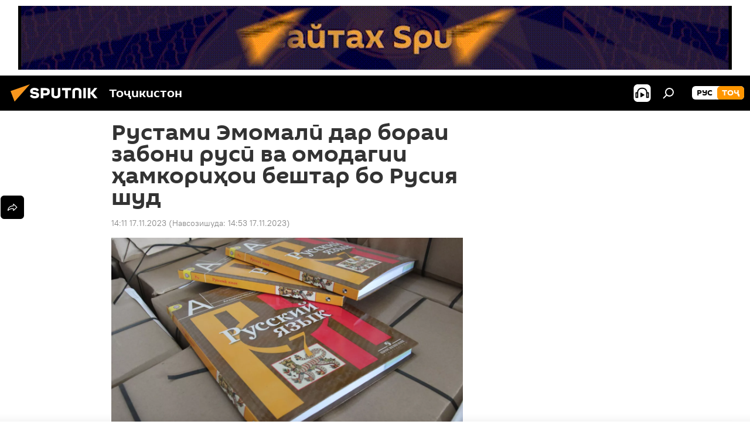

--- FILE ---
content_type: text/html; charset=utf-8
request_url: https://sputnik.tj/20231117/rustami-emomali-zabon-rusi-omodagi-hamkori-rusiya-1060502190.html
body_size: 21583
content:
<!DOCTYPE html><html lang="tg" data-lang="tjk" data-charset="" dir="ltr"><head prefix="og: http://ogp.me/ns# fb: http://ogp.me/ns/fb# article: http://ogp.me/ns/article#"><title>Маълум шуд, ки чанд донишҷӯйи тоҷик дар Русия мехонад</title><meta name="description" content="Раиси Маҷлиси миллии Тоҷикистон мегӯяд, ки дар кишвар бо назардошти аҳамияти муассири забони русӣ барои омӯхтани он имкониятҳои васеъ фароҳам шудааст"><meta name="keywords" content="тоҷикистон забони русӣ русия рустами эмомалӣ"><meta http-equiv="X-UA-Compatible" content="IE=edge,chrome=1"><meta http-equiv="Content-Type" content="text/html; charset=utf-8"><meta name="robots" content="index, follow, max-image-preview:large"><meta name="viewport" content="width=device-width, initial-scale=1.0, maximum-scale=1.0, user-scalable=yes"><meta name="HandheldFriendly" content="true"><meta name="MobileOptimzied" content="width"><meta name="referrer" content="always"><meta name="format-detection" content="telephone=no"><meta name="format-detection" content="address=no"><link rel="alternate" type="application/rss+xml" href="https://sputnik.tj/export/rss2/archive/index.xml"><link rel="canonical" href="https://sputnik.tj/20231117/rustami-emomali-zabon-rusi-omodagi-hamkori-rusiya-1060502190.html"><link rel="preload" as="image" href="https://cdnn1.img.sputnik.tj/img/07e5/09/18/1042486385_0:160:3073:1888_1920x0_80_0_0_30759bcc115bf902b7cbb02e7d13293a.jpg.webp" imagesrcset="https://cdnn1.img.sputnik.tj/img/07e5/09/18/1042486385_0:160:3073:1888_640x0_80_0_0_35d94d7a541675e10cf5c689ab81dea4.jpg.webp 640w,https://cdnn1.img.sputnik.tj/img/07e5/09/18/1042486385_0:160:3073:1888_1280x0_80_0_0_4e699a58674f95e8fb595105c606aaa8.jpg.webp 1280w,https://cdnn1.img.sputnik.tj/img/07e5/09/18/1042486385_0:160:3073:1888_1920x0_80_0_0_30759bcc115bf902b7cbb02e7d13293a.jpg.webp 1920w"><link rel="preconnect" href="https://cdnn1.img.sputnik.tj/images/"><link rel="dns-prefetch" href="https://cdnn1.img.sputnik.tj/images/"><link rel="alternate" hreflang="tg" href="https://sputnik.tj//20231117/rustami-emomali-zabon-rusi-omodagi-hamkori-rusiya-1060502190.html"><link rel="alternate" hreflang="x-default" href="https://sputnik.tj//20231117/rustami-emomali-zabon-rusi-omodagi-hamkori-rusiya-1060502190.html"><link rel="apple-touch-icon" sizes="57x57" href="https://cdnn1.img.sputnik.tj/i/favicon/favicon-57x57.png"><link rel="apple-touch-icon" sizes="60x60" href="https://cdnn1.img.sputnik.tj/i/favicon/favicon-60x60.png"><link rel="apple-touch-icon" sizes="72x72" href="https://cdnn1.img.sputnik.tj/i/favicon/favicon-72x72.png"><link rel="apple-touch-icon" sizes="76x76" href="https://cdnn1.img.sputnik.tj/i/favicon/favicon-76x76.png"><link rel="apple-touch-icon" sizes="114x114" href="https://cdnn1.img.sputnik.tj/i/favicon/favicon-114x114.png"><link rel="apple-touch-icon" sizes="120x120" href="https://cdnn1.img.sputnik.tj/i/favicon/favicon-120x120.png"><link rel="apple-touch-icon" sizes="144x144" href="https://cdnn1.img.sputnik.tj/i/favicon/favicon-144x144.png"><link rel="apple-touch-icon" sizes="152x152" href="https://cdnn1.img.sputnik.tj/i/favicon/favicon-152x152.png"><link rel="apple-touch-icon" sizes="180x180" href="https://cdnn1.img.sputnik.tj/i/favicon/favicon-180x180.png"><link rel="icon" type="image/png" sizes="192x192" href="https://cdnn1.img.sputnik.tj/i/favicon/favicon-192x192.png"><link rel="icon" type="image/png" sizes="32x32" href="https://cdnn1.img.sputnik.tj/i/favicon/favicon-32x32.png"><link rel="icon" type="image/png" sizes="96x96" href="https://cdnn1.img.sputnik.tj/i/favicon/favicon-96x96.png"><link rel="icon" type="image/png" sizes="16x16" href="https://cdnn1.img.sputnik.tj/i/favicon/favicon-16x16.png"><link rel="manifest" href="/project_data/manifest.json?4"><meta name="msapplication-TileColor" content="#F4F4F4"><meta name="msapplication-TileImage" content="https://cdnn1.img.sputnik.tj/i/favicon/favicon-144x144.png"><meta name="theme-color" content="#F4F4F4"><link rel="shortcut icon" href="https://cdnn1.img.sputnik.tj/i/favicon/favicon.ico"><meta property="fb:app_id" content="565979577238890"><meta name="analytics:lang" content="tjk"><meta name="analytics:title" content="Маълум шуд, ки чанд донишҷӯйи тоҷик дар Русия мехонад"><meta name="analytics:keyw" content="Tajikistan, location_rusiya, person_Rustami_EHmomal, event_zaboni_rus, education"><meta name="analytics:rubric" content=""><meta name="analytics:tags" content="Дар Тоҷикистон, Русия, Рустами Эмомалӣ, забони русӣ, Маориф"><meta name="analytics:site_domain" content="sputnik.tj"><meta name="analytics:article_id" content="1060502190"><meta name="analytics:url" content="https://sputnik.tj/20231117/rustami-emomali-zabon-rusi-omodagi-hamkori-rusiya-1060502190.html"><meta name="analytics:p_ts" content="1700212260"><meta name="analytics:author" content="Sputnik Тоҷикистон"><meta name="analytics:isscroll" content="0"><meta property="og:url" content="https://sputnik.tj/20231117/rustami-emomali-zabon-rusi-omodagi-hamkori-rusiya-1060502190.html"><meta property="og:title" content="Рустами Эмомалӣ дар бораи забони русӣ ва омодагии ҳамкориҳои бештар бо Русия шуд"><meta property="og:description" content="Раиси Маҷлиси миллии Тоҷикистон мегӯяд, ки дар кишвар бо назардошти аҳамияти муассири забони русӣ барои омӯхтани он имкониятҳои васеъ фароҳам шудааст"><meta property="og:type" content="article"><meta property="og:site_name" content="Sputnik Тоҷикистон"><meta property="og:locale" content="tg_TJ"><meta property="og:image" content="https://cdnn1.img.sputnik.tj/img/07e5/09/18/1042486385_0:160:3073:1888_2072x0_60_0_0_39e047af01f1e67452db6b4fd05f458c.jpg.webp"><meta property="og:image:width" content="2072"><meta name="relap-image" content="https://cdnn1.img.sputnik.tj/img/07e5/09/18/1042486385_0:160:3073:1888_2072x0_80_0_0_fbb1559239ad853d8af326c22ffe2020.jpg.webp"><meta name="twitter:card" content="summary_large_image"><meta name="twitter:image" content="https://cdnn1.img.sputnik.tj/img/07e5/09/18/1042486385_0:160:3073:1888_2072x0_60_0_0_39e047af01f1e67452db6b4fd05f458c.jpg.webp"><meta property="article:published_time" content="20231117T1411+0500"><meta property="article:modified_time" content="20231117T1453+0500"><meta property="article:author" content="Sputnik Тоҷикистон"><link rel="author" href="https://sputnik.tj"><meta property="article:section" content="Хабарҳо"><meta property="article:tag" content="Дар Тоҷикистон"><meta property="article:tag" content="Русия"><meta property="article:tag" content="Рустами Эмомалӣ"><meta property="article:tag" content="забони русӣ"><meta property="article:tag" content="Маориф"><meta name="relap-entity-id" content="1060502190"><link rel="amphtml" href="https://sputnik.tj/amp/20231117/rustami-emomali-zabon-rusi-omodagi-hamkori-rusiya-1060502190.html"><link rel="preload" as="style" onload="this.onload=null;this.rel='stylesheet'" type="text/css" href="https://cdnn1.img.sputnik.tj/css/libs/fonts.min.css?911eb65935"><link rel="stylesheet" type="text/css" href="https://cdnn1.img.sputnik.tj/css/common.min.css?9149894256"><link rel="stylesheet" type="text/css" href="https://cdnn1.img.sputnik.tj/css/article.min.css?913fe17605"><script src="https://cdnn1.img.sputnik.tj/min/js/dist/head.js?9c9052ef3"></script><script data-iub-purposes="1">var _paq = _paq || []; (function() {var stackDomain = window.location.hostname.split('.').reverse();var domain = stackDomain[1] + '.' + stackDomain[0];_paq.push(['setCDNMask', new RegExp('cdn(\\w+).img.'+domain)]); _paq.push(['setSiteId', 'sputnik_tj']); _paq.push(['trackPageView']); _paq.push(['enableLinkTracking']); var d=document, g=d.createElement('script'), s=d.getElementsByTagName('script')[0]; g.type='text/javascript'; g.defer=true; g.async=true; g.src='//a.sputniknews.com/js/sputnik.js'; s.parentNode.insertBefore(g,s); } )();</script><script type="text/javascript" src="https://cdnn1.img.sputnik.tj/min/js/libs/banners/adfx.loader.bind.js?98d724fe2"></script><script>
                (window.yaContextCb = window.yaContextCb || []).push(() => {
                    replaceOriginalAdFoxMethods();
                    window.Ya.adfoxCode.hbCallbacks = window.Ya.adfoxCode.hbCallbacks || [];
                })
            </script><!--В <head> сайта один раз добавьте код загрузчика-->
<script>window.yaContextCb = window.yaContextCb || []</script>
<script src="https://yandex.ru/ads/system/context.js" async></script><script>var endlessScrollFirst = 1060502190; var endlessScrollUrl = '/services/article/infinity/'; var endlessScrollAlgorithm = ''; var endlessScrollQueue = [1074799597,1074800781,1074795879,1074796800,1074803243,1074798899,1074798244,1074793183,1074786872,1074786248,1074784756,1074775482,1074775795,1074775637,1074779362];</script><script>var endlessScrollFirst = 1060502190; var endlessScrollUrl = '/services/article/infinity/'; var endlessScrollAlgorithm = ''; var endlessScrollQueue = [1074799597,1074800781,1074795879,1074796800,1074803243,1074798899,1074798244,1074793183,1074786872,1074786248,1074784756,1074775482,1074775795,1074775637,1074779362];</script></head><body id="body" data-ab="a" data-emoji="0" class="site_tj m-page-article "><div class="schema_org" itemscope="itemscope" itemtype="https://schema.org/WebSite"><meta itemprop="name" content="Sputnik Тоҷикистон"><meta itemprop="alternateName" content="Sputnik Тоҷикистон"><meta itemprop="description" content="Фавриву дақиқ аз рӯйдодҳои кишвар ва ҷаҳон"><a itemprop="url" href="https://sputnik.tj" title="Sputnik Тоҷикистон"> </a><meta itemprop="image" content="https://sputnik.tj/i/logo/logo.png"></div><ul class="schema_org" itemscope="itemscope" itemtype="http://schema.org/BreadcrumbList"><li itemprop="itemListElement" itemscope="itemscope" itemtype="http://schema.org/ListItem"><meta itemprop="name" content="Sputnik Тоҷикистон"><meta itemprop="position" content="1"><meta itemprop="item" content="https://sputnik.tj"><a itemprop="url" href="https://sputnik.tj" title="Sputnik Тоҷикистон"> </a></li><li itemprop="itemListElement" itemscope="itemscope" itemtype="http://schema.org/ListItem"><meta itemprop="name" content="Хабарҳо"><meta itemprop="position" content="2"><meta itemprop="item" content="https://sputnik.tj/20231117/"><a itemprop="url" href="https://sputnik.tj/20231117/" title="Хабарҳо"> </a></li><li itemprop="itemListElement" itemscope="itemscope" itemtype="http://schema.org/ListItem"><meta itemprop="name" content="Рустами Эмомалӣ дар бораи забони русӣ ва омодагии ҳамкориҳои бештар бо Русия шуд"><meta itemprop="position" content="3"><meta itemprop="item" content="https://sputnik.tj/20231117/rustami-emomali-zabon-rusi-omodagi-hamkori-rusiya-1060502190.html"><a itemprop="url" href="https://sputnik.tj/20231117/rustami-emomali-zabon-rusi-omodagi-hamkori-rusiya-1060502190.html" title="Рустами Эмомалӣ дар бораи забони русӣ ва омодагии ҳамкориҳои бештар бо Русия шуд"> </a></li></ul><div class="container"><div class="banner m-before-header m-article-desktop" data-position="article_desktop_header" data-infinity="1"><aside class="banner__content"><iframe class="relap-runtime-iframe" style="position:absolute;top:-9999px;left:-9999px;visibility:hidden;" srcdoc="<script src='https://relap.io/v7/relap.js' data-relap-token='HvaPHeJmpVila25r'></script>"></iframe>


<!--AdFox START-->
<!--riaru-->
<!--Площадка: tj.sputniknews.ru / * / *-->
<!--Тип баннера: 100%x-->
<!--Расположение: 42023_bn23-->
<div id="adfox_article_desk100_120-1_1"></div>
<script type="text/javascript">
         window.yaContextCb.push(()=>{
    window.Ya.adfoxCode.create({
        ownerId: 249922,
        containerId: 'adfox_article_desk100_120-1_1',
        params: {
            pp: 'bnvb',
            ps: 'ckbl',
            p2: 'fluh',
            puid1: '',
            puid2: '',
            puid3: '',
            puid4: 'Tajikistan:location_rusiya:person_Rustami_EHmomal:event_zaboni_rus:education'
            }
        })
    })
</script></aside></div><div class="banner m-before-header m-article-mobile" data-position="article_mobile_header" data-infinity="1"><aside class="banner__content"><!--AdFox START-->
<!--riaru-->
<!--Площадка: tj.sputniknews.ru / * / *-->
<!--Тип баннера: 100%x-->
<!--Расположение: 42028_bn28-->
<div id="adfox_article_mob-1-100-300_1"></div>
<script>
        window.yaContextCb.push(()=>{
    window.Ya.adfoxCode.create({
        ownerId: 249922,
        containerId: 'adfox_article_mob-1-100-300_1',
        params: {
            pp: 'bnvg',
            ps: 'ckbl',
            p2: 'fluh',
            puid1: '',
            puid2: '',
            puid3: '',
            puid4: 'Tajikistan:location_rusiya:person_Rustami_EHmomal:event_zaboni_rus:education'
            }
        })
    })
</script></aside></div></div><div class="page" id="page"><div id="alerts"><script type="text/template" id="alertAfterRegisterTemplate">
                    
                        <div class="auth-alert m-hidden" id="alertAfterRegister">
                            <div class="auth-alert__text">
                                <%- data.success_title %> <br />
                                <%- data.success_email_1 %>
                                <span class="m-email"></span>
                                <%- data.success_email_2 %>
                            </div>
                            <div class="auth-alert__btn">
                                <button class="form__btn m-min m-black confirmEmail">
                                    <%- data.send %>
                                </button>
                            </div>
                        </div>
                    
                </script><script type="text/template" id="alertAfterRegisterNotifyTemplate">
                    
                        <div class="auth-alert" id="alertAfterRegisterNotify">
                            <div class="auth-alert__text">
                                <%- data.golink_1 %>
                                <span class="m-email">
                                    <%- user.mail %>
                                </span>
                                <%- data.golink_2 %>
                            </div>
                            <% if (user.registerConfirmCount <= 2 ) {%>
                                <div class="auth-alert__btn">
                                    <button class="form__btn m-min m-black confirmEmail">
                                        <%- data.send %>
                                    </button>
                                </div>
                            <% } %>
                        </div>
                    
                </script></div><div class="anchor" id="anchor"><div class="header " id="header"><div class="m-relative"><div class="container m-header"><div class="header__wrap"><div class="header__name"><div class="header__logo"><a href="/" title="Sputnik Тоҷикистон"><svg xmlns="http://www.w3.org/2000/svg" width="176" height="44" viewBox="0 0 176 44" fill="none"><path class="chunk_1" fill-rule="evenodd" clip-rule="evenodd" d="M45.8073 18.3817C45.8073 19.5397 47.1661 19.8409 49.3281 20.0417C54.1074 20.4946 56.8251 21.9539 56.8461 25.3743C56.8461 28.7457 54.2802 30.9568 48.9989 30.9568C44.773 30.9568 42.1067 29.1496 41 26.5814L44.4695 24.5688C45.3754 25.9277 46.5334 27.0343 49.4005 27.0343C51.3127 27.0343 52.319 26.4296 52.319 25.5751C52.319 24.5665 51.6139 24.2163 48.3942 23.866C43.7037 23.3617 41.3899 22.0029 41.3899 18.5824C41.3899 15.9675 43.3511 13 48.9359 13C52.9611 13 55.6274 14.8095 56.4305 17.1746L53.1105 19.1358C53.0877 19.1012 53.0646 19.0657 53.041 19.0295C52.4828 18.1733 51.6672 16.9224 48.6744 16.9224C46.914 16.9224 45.8073 17.4758 45.8073 18.3817ZM67.4834 13.3526H59.5918V30.707H64.0279V26.0794H67.4484C72.1179 26.0794 75.0948 24.319 75.0948 19.6401C75.0854 15.3138 72.6199 13.3526 67.4834 13.3526ZM67.4834 22.206H64.0186V17.226H67.4834C69.8975 17.226 70.654 18.0291 70.654 19.6891C70.6587 21.6527 69.6524 22.206 67.4834 22.206ZM88.6994 24.7206C88.6994 26.2289 87.4924 27.0857 85.3794 27.0857C83.3178 27.0857 82.1597 26.2289 82.1597 24.7206V13.3526H77.7236V25.0264C77.7236 28.6477 80.7425 30.9615 85.4704 30.9615C89.9999 30.9615 93.1168 28.8601 93.1168 25.0264V13.3526H88.6808L88.6994 24.7206ZM136.583 13.3526H132.159V30.7023H136.583V13.3526ZM156.097 13.3526L149.215 21.9235L156.45 30.707H151.066L144.276 22.4559V30.707H139.85V13.3526H144.276V21.8021L151.066 13.3526H156.097ZM95.6874 17.226H101.221V30.707H105.648V17.226H111.181V13.3526H95.6874V17.226ZM113.49 18.7342C113.49 15.2134 116.458 13 121.085 13C125.715 13 128.888 15.0616 128.902 18.7342V30.707H124.466V18.935C124.466 17.6789 123.259 16.8734 121.146 16.8734C119.094 16.8734 117.926 17.6789 117.926 18.935V30.707H113.49V18.7342Z" fill="white"></path><path class="chunk_2" d="M41 7L14.8979 36.5862L8 18.431L41 7Z" fill="#F8961D"></path></svg></a></div><div class="header__project"><span class="header__project-title">Тоҷикистон</span></div></div><div class="header__controls" data-nosnippet=""><div class="share m-header" data-id="1060502190" data-url="https://sputnik.tj/20231117/rustami-emomali-zabon-rusi-omodagi-hamkori-rusiya-1060502190.html" data-title="Рустами Эмомалӣ дар бораи забони русӣ ва омодагии ҳамкориҳои бештар бо Русия шуд"></div><div class="header__menu"><span class="header__menu-item header__menu-item-radioButton" id="radioButton" data-stream="https://nfw.ria.ru/flv/audio.aspx?ID=68862011&amp;type=mp3"><svg class="svg-icon"><use xmlns:xlink="http://www.w3.org/1999/xlink" xlink:href="/i/sprites/package/inline.svg?63#radio2"></use></svg></span><span class="header__menu-item" data-modal-open="search"><svg class="svg-icon"><use xmlns:xlink="http://www.w3.org/1999/xlink" xlink:href="/i/sprites/package/inline.svg?63#search"></use></svg></span></div><div class="switcher m-double"><div class="switcher__label"><span class="switcher__title">тоҷ</span><span class="switcher__icon"><svg class="svg-icon"><use xmlns:xlink="http://www.w3.org/1999/xlink" xlink:href="/i/sprites/package/inline.svg?63#arrowDown"></use></svg></span></div><div class="switcher__dropdown"><div translate="no" class="notranslate"><div class="switcher__list"><a href="https://tj.sputniknews.ru/" class="switcher__link"><span class="switcher__project">Sputnik Таджикистан</span><span class="switcher__abbr" data-abbr="рус">рус</span></a><a href="https://sputnik.tj/" class="switcher__link m-selected"><span class="switcher__project">Sputnik Тоҷикистон</span><span class="switcher__abbr" data-abbr="тоҷ">тоҷ</span><i class="switcher__accept"><svg class="svg-icon"><use xmlns:xlink="http://www.w3.org/1999/xlink" xlink:href="/i/sprites/package/inline.svg?63#ok"></use></svg></i></a></div></div></div></div></div></div></div></div></div></div><script>var GLOBAL = GLOBAL || {}; GLOBAL.translate = {}; GLOBAL.rtl = 0; GLOBAL.lang = "tjk"; GLOBAL.design = "tj"; GLOBAL.charset = ""; GLOBAL.project = "sputnik_tj"; GLOBAL.htmlCache = 1; GLOBAL.translate.search = {}; GLOBAL.translate.search.notFound = "Чизе ёфт нашуд"; GLOBAL.translate.search.stringLenght = "Барои ҷустуҷӯ ҳарфҳои бештар чинед"; GLOBAL.www = "https://sputnik.tj"; GLOBAL.seo = {}; GLOBAL.seo.title = ""; GLOBAL.seo.keywords = ""; GLOBAL.seo.description = ""; GLOBAL.sock = {}; GLOBAL.sock.server = "https://cm.sputniknews.com/chat"; GLOBAL.sock.lang = "tjk"; GLOBAL.sock.project = "sputnik_tj"; GLOBAL.social = {}; GLOBAL.social.fbID = "565979577238890"; GLOBAL.share = [ { name: 'twitter', mobile: false },{ name: 'odnoklassniki', mobile: false },{ name: 'telegram', mobile: false },{ name: 'messenger', mobile: true } ]; GLOBAL.csrf_token = ''; GLOBAL.search = {}; GLOBAL.auth = {}; GLOBAL.auth.status = 'error'; GLOBAL.auth.provider = ''; GLOBAL.auth.twitter = '/id/twitter/request/'; GLOBAL.auth.facebook = '/id/facebook/request/'; GLOBAL.auth.vkontakte = '/id/vkontakte/request/'; GLOBAL.auth.google = '/id/google/request/'; GLOBAL.auth.ok = '/id/ok/request/'; GLOBAL.auth.apple = '/id/apple/request/'; GLOBAL.auth.moderator = ''; GLOBAL.user = {}; GLOBAL.user.id = ""; GLOBAL.user.emailActive = ""; GLOBAL.user.registerConfirmCount = 0; GLOBAL.article = GLOBAL.article || {}; GLOBAL.article.id = 1060502190; GLOBAL.article.chat_expired = !!1; GLOBAL.chat = GLOBAL.chat || {}; GLOBAL.chat.show = !!1; GLOBAL.locale = {"convertDate":{"yesterday":"\u0414\u0438\u0440\u04ef\u0437","hours":{"nominative":"%{s} \u0434\u0430\u049b\u0438\u049b\u0430 \u043f\u0435\u0448","genitive":"%{s} \u0434\u0430\u049b\u0438\u049b\u0430 \u043f\u0435\u0448"},"minutes":{"nominative":"%{s} \u0441\u043e\u0430\u0442 \u043f\u0435\u0448","genitive":"%{s} \u0441\u043e\u0430\u0442 \u043f\u0435\u0448"}},"js_templates":{"unread":"\u041d\u043e\u0445\u043e\u043d\u0434\u0430","you":"\u0428\u0443\u043c\u043e","author":"\u043c\u0443\u0430\u043b\u043b\u0438\u0444","report":"\u0428\u0438\u043a\u043e\u044f\u0442 \u043a\u0430\u0440\u0434\u0430\u043d","reply":"\u04b6\u0430\u0432\u043e\u0431 \u0434\u043e\u0434\u0430\u043d","block":"\u041c\u0430\u0441\u0434\u0443\u0434 \u043a\u0430\u0440\u0434\u0430\u043d","remove":"\u041f\u043e\u043a \u043a\u0430\u0440\u0434\u0430\u043d","closeall":"\u0417\u0430\u043a\u0440\u044b\u0442\u044c \u0432\u0441\u0435","notifications":"Notificaciones","disable_twelve":"\u0411\u0430\u0440\u043e\u0438 12 \u0441\u043e\u0430\u0442 \u043c\u0430\u0441\u0434\u0443\u0434 \u043a\u0430\u0440\u0434\u0430\u043d","new_message":"\u041f\u0430\u0451\u043c\u0438 \u04b7\u0430\u0434\u0438\u0434 \u0430\u0437 Sputnik \u0422\u043e\u04b7\u0438\u043a\u0438\u0441\u0442\u043e\u043d","acc_block":"\u0421\u0430\u0444\u04b3\u0430\u0438 \u0448\u0443\u043c\u043e \u0430\u0437 \u04b7\u043e\u043d\u0438\u0431\u0438 \u0433\u0430\u0440\u0434\u043e\u043d\u0430\u043d\u0434\u0430\u0438 \u0441\u043e\u043c\u043e\u043d\u0430 \u043c\u0430\u0441\u0434\u0443\u0434 \u0448\u0443\u0434","acc_unblock":"\u0421\u0430\u0444\u04b3\u0430\u0438 \u0448\u0443\u043c\u043e \u0430\u0437 \u04b7\u043e\u043d\u0438\u0431\u0438 \u0433\u0430\u0440\u0434\u043e\u043d\u0430\u043d\u0434\u0430\u0438 \u0441\u043e\u043c\u043e\u043d\u0430 \u043a\u0443\u0448\u043e\u0434\u0430 \u0448\u0443\u0434","you_subscribe_1":"\u0412\u044b \u043f\u043e\u0434\u043f\u0438\u0441\u0430\u043d\u044b \u043d\u0430 \u0442\u0435\u043c\u0443 ","you_subscribe_2":"\u0423\u043f\u0440\u0430\u0432\u043b\u044f\u0442\u044c \u0441\u0432\u043e\u0438\u043c\u0438 \u043f\u043e\u0434\u043f\u0438\u0441\u043a\u0430\u043c\u0438 \u0432\u044b \u043c\u043e\u0436\u0435\u0442\u0435 \u0432 \u043b\u0438\u0447\u043d\u043e\u043c \u043a\u0430\u0431\u0438\u043d\u0435\u0442\u0435","you_received_warning_1":"\u0428\u0443\u043c\u043e \u0431\u0430 \u043c\u0430\u0432\u0437\u0443\u04b3\u043e\u0438 ","you_received_warning_2":" \u043e\u0431\u0443\u043d\u0430 \u0448\u0443\u0434\u0435\u0434. \u0428\u0443\u043c\u043e \u043c\u0435\u0442\u0430\u0432\u043e\u043d\u0435\u0434 \u0431\u0430 \u043e\u0431\u0443\u043d\u0430\u04b3\u043e\u0438 \u0445\u0443\u0434 \u0434\u0430\u0440 \u0443\u0442\u043e\u049b\u0438 \u0448\u0430\u0445\u0441\u04e3 \u043e\u0448\u043d\u043e \u0448\u0430\u0432\u0435\u0434 ","block_time":"\u041c\u04ef\u04b3\u043b\u0430\u0442\u0438 \u043c\u0430\u0441\u0434\u0443\u0434\u0438\u044f\u0442: ","hours":" \u0441\u043e\u0430\u0442","forever":"\u0431\u0430\u0440\u043e\u0438 \u04b3\u0430\u043c\u0435\u0448\u0430","feedback":"\u0422\u0430\u043c\u043e\u0441 \u0433\u0438\u0440\u0438\u0444\u0442\u0430\u043d","my_subscriptions":"\u041e\u0431\u0443\u043d\u0430\u04b3\u043e\u0438 \u043c\u0430\u043d","rules":"\u049a\u043e\u0438\u0434\u0430\u0438 \u043d\u0430\u0432\u0438\u0448\u0442\u0430\u043d\u0438 \u0448\u0430\u0440\u04b3","chat":"\u0427\u0430\u0442: ","chat_new_messages":"\u041f\u0430\u0451\u043c\u0430\u043a\u04b3\u043e\u0438 \u043d\u0430\u0432 \u0434\u0430\u0440 \u0447\u0430\u0442","chat_moder_remove_1":"\u041f\u0430\u0451\u043c\u0430\u043a\u0438 \u0448\u0443\u043c\u043e \u0430\u0437 \u04b7\u043e\u043d\u0438\u0431\u0438 \u0433\u0430\u0440\u0434\u043e\u043d\u0430\u043d\u0434\u0430\u0438 \u0441\u043e\u043c\u043e\u043d\u0430 \u043f\u043e\u043a \u0448\u0443\u0434 ","chat_moder_remove_2":[],"chat_close_time_1":"\u0414\u0430\u0440 \u0447\u0430\u0442 \u0434\u0430\u0432\u043e\u043c\u0438 12 \u0441\u043e\u0430\u0442 \u043a\u0430\u0441\u0435 \u0448\u0430\u0440\u04b3 \u043d\u0430\u0433\u0443\u0437\u043e\u0448\u0442\u0430\u0430\u0441\u0442, \u043e\u043d \u043f\u0430\u0441 \u0430\u0437 ","chat_close_time_2":" \u0441\u043e\u0430\u0442 \u0431\u0430\u0441\u0442\u0430 \u043c\u0435\u0448\u0430\u0432\u0430\u0434","chat_new_emoji_1":"\u0410\u043a\u0441\u0443\u043b\u0430\u043c\u0430\u043b\u0438 \u043d\u0430\u0432 \u0431\u0430 \u043f\u0430\u0451\u043c\u0430\u043a\u0438 \u0448\u0443\u043c\u043e ","chat_new_emoji_2":[" "],"chat_message_reply_1":"\u0411\u0430 \u043f\u0430\u0451\u043c\u0430\u043a\u0438 \u0448\u0443\u043c\u043e \u043a\u043e\u0440\u0431\u0430\u0440 ","chat_message_reply_2":" \u04b7\u0430\u0432\u043e\u0431 \u0434\u043e\u0434 ","emoji_1":"\u041f\u0438\u0441\u0430\u043d\u0434\u0438\u0434\u0430\u043d","emoji_2":"\u0425\u0430-\u0425\u0430","emoji_3":"\u04b2\u0430\u0439\u0440\u0430\u0442\u043e\u0432\u0430\u0440","emoji_4":"\u0492\u0430\u043c\u0433\u0438\u043d","emoji_5":"\u041d\u0430\u0444\u0440\u0430\u0442\u043e\u043c\u0435\u0437","emoji_6":"\u041f\u0438\u0441\u0430\u043d\u0434 \u043d\u0435\u0441\u0442","site_subscribe_podcast":{"success":"\u0421\u0438\u043f\u043e\u0441, \u0448\u0443\u043c\u043e \u0431\u0430 \u043f\u0430\u0451\u043c\u04b3\u043e \u043e\u0431\u0443\u043d\u0430 \u0448\u0443\u0434\u0435\u0434! \u0414\u0430\u0441\u0442 \u043a\u0430\u0448\u0438\u0434\u0430\u043d \u0430\u0437 \u049b\u0430\u0431\u0443\u043b\u0438 \u043f\u0430\u0451\u043c\u04b3\u043e\u0440\u043e \u043c\u0435\u0442\u0430\u0432\u043e\u043d\u0435\u0434 \u0434\u0430\u0440 \u04b3\u0443\u04b7\u0440\u0430\u0438 \u0448\u0430\u0445\u0441\u04e3 \u0438\u0434\u043e\u0440\u0430 \u043a\u0443\u043d\u0435\u0434","subscribed":"\u0428\u0443\u043c\u043e \u0430\u043b\u043b\u0430\u043a\u0430\u0439 \u0431\u0430 \u0438\u043d \u043f\u0430\u0451\u043c\u04b3\u043e \u043e\u0431\u0443\u043d\u0430 \u0448\u0443\u0434\u0430\u0435\u0434","error":"\u0425\u0430\u0442\u043e\u0438 \u0493\u0430\u0439\u0440\u0438\u0447\u0430\u0448\u043c\u0434\u043e\u0448\u0442 \u0441\u0443\u0440\u0430\u0442 \u0433\u0438\u0440\u0438\u0444\u0442. \u041b\u0443\u0442\u0444\u0430\u043d, \u0431\u0430\u044a\u0434\u0442\u0430\u0440 \u0434\u0430\u0440\u043e\u0435\u0434"}},"smartcaptcha":{"site_key":"ysc1_Zf0zfLRI3tRHYHJpbX6EjjBcG1AhG9LV0dmZQfJu8ba04c1b"}}; GLOBAL = {...GLOBAL, ...{"subscribe":{"email":"\u0421\u0443\u0440\u043e\u0493\u0430\u0438 \u043f\u043e\u0447\u0442\u0430\u0438 \u0428\u0443\u043c\u043e","button":"\u041e\u0431\u0443\u043d\u0430 \u0448\u0443\u0434\u0430\u043d","send":"\u0421\u0438\u043f\u043e\u0441, \u0431\u0430 \u0431\u0430\u0440\u043e\u0438 \u0442\u0430\u0441\u0434\u0438\u049b\u0438 \u043e\u0431\u0443\u043d\u0430 \u043d\u043e\u043c\u0430 \u0431\u043e \u043f\u0430\u0439\u0432\u0430\u043d\u0434 \u0440\u0430\u0432\u043e\u043d \u043a\u0430\u0440\u0434\u0430 \u0448\u0443\u0434\u0430","subscribe":"\u0421\u0438\u043f\u043e\u0441, \u0448\u0443\u043c\u043e \u0431\u0430 \u043f\u0430\u0451\u043c\u04b3\u043e \u043e\u0431\u0443\u043d\u0430 \u0448\u0443\u0434\u0435\u0434! \u0414\u0430\u0441\u0442 \u043a\u0430\u0448\u0438\u0434\u0430\u043d \u0430\u0437 \u049b\u0430\u0431\u0443\u043b\u0438 \u043f\u0430\u0451\u043c\u04b3\u043e\u0440\u043e \u043c\u0435\u0442\u0430\u0432\u043e\u043d\u0435\u0434 \u0434\u0430\u0440 \u04b3\u0443\u04b7\u0440\u0430\u0438 \u0448\u0430\u0445\u0441\u04e3 \u0438\u0434\u043e\u0440\u0430 \u043a\u0443\u043d\u0435\u0434","confirm":"\u0428\u0443\u043c\u043e \u0430\u043b\u043b\u0430\u043a\u0430\u0439 \u0431\u0430 \u0438\u043d \u043d\u043e\u043c\u0430 \u043e\u0431\u0443\u043d\u0430 \u0448\u0443\u0434\u0435\u0434","registration":{"@attributes":{"button":"\u0421\u0430\u0431\u0442\u0438 \u043d\u043e\u043c \u043a\u0430\u0440\u0434\u0430\u043d"}},"social":{"@attributes":{"count":"11"},"item":[{"@attributes":{"type":"ok","title":"odnoklassniki","url":"https:\/\/ok.ru\/group\/54395918483611"}},{"@attributes":{"type":"yt","title":"YouTube","url":"https:\/\/youtube.com\/channel\/UCx_1ceE_43_qztQri7CPFgg"}},{"@attributes":{"type":"tg","title":"telegram","url":"https:\/\/t.me\/sputniklive"}}]}}}}; GLOBAL.js = {}; GLOBAL.js.videoplayer = "https://cdnn1.img.sputnik.tj/min/js/dist/videoplayer.js?9651130d6"; GLOBAL.userpic = "/userpic/"; GLOBAL.gmt = ""; GLOBAL.tz = "+0500"; GLOBAL.projectList = [ { title: 'Байналмилалӣ', country: [ { title: 'Англисӣ', url: 'https://sputnikglobe.com', flag: 'flags-INT', lang: 'International', lang2: 'English' }, ] }, { title: 'Шарқи Наздик', country: [ { title: 'Арабӣ', url: 'https://sarabic.ae/', flag: 'flags-INT', lang: 'Sputnik عربي', lang2: 'Arabic' }, { title: 'Туркӣ', url: 'https://anlatilaninotesi.com.tr/', flag: 'flags-TUR', lang: 'Türkiye', lang2: 'Türkçe' }, { title: 'Форсӣ', url: 'https://spnfa.ir/', flag: 'flags-INT', lang: 'Sputnik ایران', lang2: 'Persian' }, { title: 'Дарӣ', url: 'https://sputnik.af/', flag: 'flags-INT', lang: 'Sputnik افغانستان', lang2: 'Dari' }, ] }, { title: 'Амрикои лотинӣ', country: [ { title: 'Испанӣ', url: 'https://noticiaslatam.lat/', flag: 'flags-INT', lang: 'Mundo', lang2: 'Español' }, { title: 'Португалӣ', url: 'https://noticiabrasil.net.br/', flag: 'flags-BRA', lang: 'Brasil', lang2: 'Português' }, ] }, { title: 'Осиёи Ҷанубӣ', country: [ { title: 'Ҳиндӣ', url: 'https://hindi.sputniknews.in', flag: 'flags-IND', lang: 'भारत', lang2: 'हिंदी' }, { title: 'Англисӣ', url: 'https://sputniknews.in', flag: 'flags-IND', lang: 'India', lang2: 'English' }, ] }, { title: 'Осиёи Шарқӣ ва Ҷануби- Шарқӣ', country: [ { title: 'Ветнамӣ', url: 'https://kevesko.vn/', flag: 'flags-VNM', lang: 'Việt Nam', lang2: 'Tiếng Việt' }, { title: 'Ҷопонӣ', url: 'https://sputniknews.jp/', flag: 'flags-JPN', lang: '日本', lang2: '日本語' }, { title: 'Чинӣ', url: 'https://sputniknews.cn/', flag: 'flags-CHN', lang: '中国', lang2: '中文' }, ] }, { title: 'Осиёи Марказӣ', country: [ { title: 'Қазоқӣ', url: 'https://sputnik.kz/', flag: 'flags-KAZ', lang: 'Қазақстан', lang2: 'Қазақ тілі' }, { title: 'Қирғизӣ', url: 'https://sputnik.kg/', flag: 'flags-KGZ', lang: 'Кыргызстан', lang2: 'Кыргызча' }, { title: 'Ӯзбекӣ', url: 'https://oz.sputniknews.uz/', flag: 'flags-UZB', lang: 'Oʻzbekiston', lang2: 'Ўзбекча' }, { title: 'Тоҷикӣ', url: 'https://sputnik.tj/', flag: 'flags-TJK', lang: 'Тоҷикистон', lang2: 'Тоҷикӣ' }, ] }, { title: 'Африқо', country: [ { title: 'Фаронсавӣ', url: 'https://fr.sputniknews.africa/', flag: 'flags-INT', lang: 'Afrique', lang2: 'Français' }, { title: 'Англисӣ', url: 'https://en.sputniknews.africa', flag: 'flags-INT', lang: 'Africa', lang2: 'English' }, ] }, { title: 'Қафқозӣ', country: [ { title: 'Армянӣ', url: 'https://arm.sputniknews.ru/', flag: 'flags-ARM', lang: 'Արմենիա', lang2: 'Հայերեն' }, { title: 'Абхозӣ', url: 'https://sputnik-abkhazia.info/', flag: 'flags-ABH', lang: 'Аҧсны', lang2: 'Аҧсышәала' }, { title: 'Осетинӣ', url: 'https://sputnik-ossetia.com/', flag: 'flags-OST', lang: 'Хуссар Ирыстон', lang2: 'Иронау' }, { title: 'Гурҷистонӣ', url: 'https://sputnik-georgia.com/', flag: 'flags-GEO', lang: 'საქართველო', lang2: 'ქართული' }, { title: 'Озарбойҷонӣ', url: 'https://sputnik.az/', flag: 'flags-AZE', lang: 'Azərbaycan', lang2: 'Аzərbaycanca' }, ] }, { title: 'Аврупо', country: [ { title: 'Сербӣ', url: 'https://sputnikportal.rs/', flag: 'flags-SRB', lang: 'Србиjа', lang2: 'Српски' }, { title: 'Русӣ', url: 'https://lv.sputniknews.ru/', flag: 'flags-LVA', lang: 'Latvija', lang2: 'Русский' }, { title: 'Русӣ', url: 'https://lt.sputniknews.ru/', flag: 'flags-LTU', lang: 'Lietuva', lang2: 'Русский' }, { title: 'Молдовӣ', url: 'https://md.sputniknews.com/', flag: 'flags-MDA', lang: 'Moldova', lang2: 'Moldovenească' }, { title: 'Белорусӣ', url: 'https://bel.sputnik.by/', flag: 'flags-BLR', lang: 'Беларусь', lang2: 'Беларускi' } ] }, ];</script><div class="wrapper" id="endless" data-infinity-max-count="2"><div class="endless__item " data-infinity="1" data-supertag="0" data-remove-fat="0" data-advertisement-project="0" data-remove-advertisement="0" data-id="1060502190" data-date="20231117" data-endless="1" data-domain="sputnik.tj" data-project="sputnik_tj" data-url="/20231117/rustami-emomali-zabon-rusi-omodagi-hamkori-rusiya-1060502190.html" data-full-url="https://sputnik.tj/20231117/rustami-emomali-zabon-rusi-omodagi-hamkori-rusiya-1060502190.html" data-title="Рустами Эмомалӣ дар бораи забони русӣ ва омодагии ҳамкориҳои бештар бо Русия шуд" data-published="2023-11-17T14:11+0500" data-text-length="1689" data-keywords="дар тоҷикистон, русия, рустами эмомалӣ, забони русӣ, маориф" data-author="Sputnik Тоҷикистон" data-analytics-keyw="Tajikistan, location_rusiya, person_Rustami_EHmomal, event_zaboni_rus, education" data-analytics-rubric="" data-analytics-tags="Дар Тоҷикистон, Русия, Рустами Эмомалӣ, забони русӣ, Маориф" data-article-show="" data-chat-expired="" data-pts="1700212260" data-article-type="article" data-is-scroll="1" data-head-title="Рустами Эмомалӣ дар бораи забони русӣ ва омодагии ҳамкориҳои бештар бо Русия шуд - Sputnik Тоҷикистон, 17.11.2023"><div class="container m-content"><div class="layout"><div class="article "><div class="article__meta" itemscope="" itemtype="https://schema.org/Article"><div itemprop="mainEntityOfPage">https://sputnik.tj/20231117/rustami-emomali-zabon-rusi-omodagi-hamkori-rusiya-1060502190.html</div><a itemprop="url" href="https://sputnik.tj/20231117/rustami-emomali-zabon-rusi-omodagi-hamkori-rusiya-1060502190.html" title="Рустами Эмомалӣ дар бораи забони русӣ ва омодагии ҳамкориҳои бештар бо Русия шуд"></a><div itemprop="headline">Рустами Эмомалӣ дар бораи забони русӣ ва омодагии ҳамкориҳои бештар бо Русия шуд</div><div itemprop="name">Рустами Эмомалӣ дар бораи забони русӣ ва омодагии ҳамкориҳои бештар бо Русия шуд</div><div itemprop="alternateName">Sputnik Тоҷикистон</div><div itemprop="description">Раиси Маҷлиси миллии Тоҷикистон мегӯяд, ки дар кишвар бо назардошти аҳамияти муассири забони русӣ барои омӯхтани он имкониятҳои васеъ фароҳам шудааст</div><div itemprop="datePublished">2023-11-17T14:11+0500</div><div itemprop="dateCreated">2023-11-17T14:11+0500</div><div itemprop="dateModified">2023-11-17T14:53+0500</div><div itemprop="articleSection">дар тоҷикистон</div><div itemprop="articleSection">русия</div><div itemprop="articleSection">рустами эмомалӣ</div><div itemprop="articleSection">забони русӣ</div><div itemprop="articleSection">маориф</div><div itemprop="associatedMedia">https://cdnn1.img.sputnik.tj/img/07e5/09/18/1042486385_0:160:3073:1888_1920x0_80_0_0_30759bcc115bf902b7cbb02e7d13293a.jpg.webp</div><div itemprop="articleBody">ДУШАНБЕ, 17 ноя — Sputnik. Тоҷикистон ба омӯзиши забони русӣ таваҷҷуҳи хоса дорад ва ҳавасманди тавсеаи минбаъдаи ҳамкориҳо дар самти маориф бо Русия аст.Дар ин бора раиси палатаи болоии парлумони Тоҷикистон Рустами Эмомалӣ зимни суханронияш дар ҷаласаи пленарии Ассамблеяи байнипарлумонии Иттиҳоди Давлатҳои Мустақил изҳор дошт.Ба гуфтаи ӯ, забони русиро дар ҳамаи макотиби Тоҷикистон сар аз синфи дуввум аллакай меомӯзанд ва дар бисёре аз муассисаҳои томактабӣ корҳои таълимӣ бо забони русӣ роҳандозӣ шудааст.Ҳамчунин ӯ аз 10 донишгоҳ дар ҷумҳурӣ ёдовар шуд, ки дар онҳо мутахассисони филологияи рус омода мекунанд.Дар ҳама донишгоҳҳои ҷумҳурӣ ба таври ҳатмӣ давоми ду нимсола донишҷӯён забони русиро меомӯзанд.Ба гуфтаи шаҳрдори Душанбе дар пойтахт ҳоло Донишгоҳи славянии Русияву Тоҷикистон ва ҳамчунин филиалҳои Донишгоҳи давлатии Маскав, Донишгоҳи Энергетикии Маскав- МИСИС амал мекунад.Ӯ ҳамзамон аз таҳсили донишҷӯёни тоҷик, ки бо дастгирии ҳукумати Русия дар донишгоҳҳои ин кишвар дохил шудаанд,  ёдовар шуда, гуфт, ки теъдоди онҳо ҳоло ба 30 ҳазор нафар мерасад.Ҳамчунин ба иттилои мавсуф, ҳоло дар сатҳи ҷумҳурӣ 244 мактаби миёна, ки таҳсилашон бо забони русӣ аст, мавҷуд мебошад, ки аз ин шумора таълим дар 59 мактаб пурра бо забони русӣ сурат гирифта, дар 185-тои дигар синфҳои русӣ ва тоҷикӣ амал мекунанд.Вай гуфт, ки дар ин муассисаҳо беш аз 135 ҳазор хонанда таҳсил мекунад.Номбурда таъкид кард, ки бо назардошти аҳамияти муассири забони русӣ, пеш аз ҳама дар рушди илм, техника ва маориф, дар Тоҷикистон барои омӯхтани он имкониятҳои васеъ фароҳам шудааст.</div><div itemprop="citation">https://sputnik.tj/20231109/donistan-zabon-rusi-javonon-rohhoi-navro-1060398617.html</div><div itemprop="contentLocation">русия</div><div itemprop="copyrightHolder" itemscope="" itemtype="http://schema.org/Organization"><div itemprop="name">Sputnik Тоҷикистон</div><a itemprop="url" href="https://sputnik.tj" title="Sputnik Тоҷикистон"> </a><div itemprop="email">info@sputnik.tj</div><div itemprop="telephone">+74956456601</div><div itemprop="legalName">MIA „Rossiya Segodnya“</div><a itemprop="sameAs" href="https://t.me/Sputnik_Tajikistan"> </a><a itemprop="sameAs" href="https://vk.com/sputnik_tajikistan"> </a><a itemprop="sameAs" href="https://ok.ru/group/54395918483611"> </a><div itemprop="logo" itemscope="" itemtype="https://schema.org/ImageObject"><a itemprop="url" href="https://sputnik.tj/i/logo/logo.png" title="Sputnik Тоҷикистон"> </a><a itemprop="contentUrl" href="https://sputnik.tj/i/logo/logo.png" title="Sputnik Тоҷикистон"> </a><div itemprop="width">252</div><div itemprop="height">60</div></div></div><div itemprop="copyrightYear">2023</div><div itemprop="creator" itemscope="" itemtype="http://schema.org/Organization"><div itemprop="name">Sputnik Тоҷикистон</div><a itemprop="url" href="https://sputnik.tj" title="Sputnik Тоҷикистон"> </a><div itemprop="email">info@sputnik.tj</div><div itemprop="telephone">+74956456601</div><div itemprop="legalName">MIA „Rossiya Segodnya“</div><a itemprop="sameAs" href="https://t.me/Sputnik_Tajikistan"> </a><a itemprop="sameAs" href="https://vk.com/sputnik_tajikistan"> </a><a itemprop="sameAs" href="https://ok.ru/group/54395918483611"> </a><div itemprop="logo" itemscope="" itemtype="https://schema.org/ImageObject"><a itemprop="url" href="https://sputnik.tj/i/logo/logo.png" title="Sputnik Тоҷикистон"> </a><a itemprop="contentUrl" href="https://sputnik.tj/i/logo/logo.png" title="Sputnik Тоҷикистон"> </a><div itemprop="width">252</div><div itemprop="height">60</div></div></div><div itemprop="genre">Хабарҳо</div><div itemprop="inLanguage">tg_TJ</div><div itemprop="sourceOrganization" itemscope="" itemtype="http://schema.org/Organization"><div itemprop="name">Sputnik Тоҷикистон</div><a itemprop="url" href="https://sputnik.tj" title="Sputnik Тоҷикистон"> </a><div itemprop="email">info@sputnik.tj</div><div itemprop="telephone">+74956456601</div><div itemprop="legalName">MIA „Rossiya Segodnya“</div><a itemprop="sameAs" href="https://t.me/Sputnik_Tajikistan"> </a><a itemprop="sameAs" href="https://vk.com/sputnik_tajikistan"> </a><a itemprop="sameAs" href="https://ok.ru/group/54395918483611"> </a><div itemprop="logo" itemscope="" itemtype="https://schema.org/ImageObject"><a itemprop="url" href="https://sputnik.tj/i/logo/logo.png" title="Sputnik Тоҷикистон"> </a><a itemprop="contentUrl" href="https://sputnik.tj/i/logo/logo.png" title="Sputnik Тоҷикистон"> </a><div itemprop="width">252</div><div itemprop="height">60</div></div></div><div itemprop="image" itemscope="" itemtype="https://schema.org/ImageObject"><a itemprop="url" href="https://cdnn1.img.sputnik.tj/img/07e5/09/18/1042486385_0:160:3073:1888_1920x0_80_0_0_30759bcc115bf902b7cbb02e7d13293a.jpg.webp" title="Российские учебники по русскому языку"></a><a itemprop="contentUrl" href="https://cdnn1.img.sputnik.tj/img/07e5/09/18/1042486385_0:160:3073:1888_1920x0_80_0_0_30759bcc115bf902b7cbb02e7d13293a.jpg.webp" title="Российские учебники по русскому языку"></a><div itemprop="width">1920</div><div itemprop="height">1080</div><div itemprop="representativeOfPage">true</div></div><a itemprop="thumbnailUrl" href="https://cdnn1.img.sputnik.tj/img/07e5/09/18/1042486385_0:160:3073:1888_1920x0_80_0_0_30759bcc115bf902b7cbb02e7d13293a.jpg.webp"></a><div itemprop="image" itemscope="" itemtype="https://schema.org/ImageObject"><a itemprop="url" href="https://cdnn1.img.sputnik.tj/img/07e5/09/18/1042486385_170:0:2901:2048_1920x0_80_0_0_448704ef2074ef3d3c2632fef969d651.jpg.webp" title="Российские учебники по русскому языку"></a><a itemprop="contentUrl" href="https://cdnn1.img.sputnik.tj/img/07e5/09/18/1042486385_170:0:2901:2048_1920x0_80_0_0_448704ef2074ef3d3c2632fef969d651.jpg.webp" title="Российские учебники по русскому языку"></a><div itemprop="width">1920</div><div itemprop="height">1440</div><div itemprop="representativeOfPage">true</div></div><a itemprop="thumbnailUrl" href="https://cdnn1.img.sputnik.tj/img/07e5/09/18/1042486385_170:0:2901:2048_1920x0_80_0_0_448704ef2074ef3d3c2632fef969d651.jpg.webp">https://cdnn1.img.sputnik.tj/img/07e5/09/18/1042486385_170:0:2901:2048_1920x0_80_0_0_448704ef2074ef3d3c2632fef969d651.jpg.webp</a><div itemprop="image" itemscope="" itemtype="https://schema.org/ImageObject"><a itemprop="url" href="https://cdnn1.img.sputnik.tj/img/07e5/09/18/1042486385_512:0:2560:2048_1920x0_80_0_0_82227dfdcddd45d3230b818619b8b28d.jpg.webp" title="Российские учебники по русскому языку"></a><a itemprop="contentUrl" href="https://cdnn1.img.sputnik.tj/img/07e5/09/18/1042486385_512:0:2560:2048_1920x0_80_0_0_82227dfdcddd45d3230b818619b8b28d.jpg.webp" title="Российские учебники по русскому языку"></a><div itemprop="width">1920</div><div itemprop="height">1920</div><div itemprop="representativeOfPage">true</div></div><a itemprop="thumbnailUrl" href="https://cdnn1.img.sputnik.tj/img/07e5/09/18/1042486385_512:0:2560:2048_1920x0_80_0_0_82227dfdcddd45d3230b818619b8b28d.jpg.webp" title="Российские учебники по русскому языку"></a><div itemprop="publisher" itemscope="" itemtype="http://schema.org/Organization"><div itemprop="name">Sputnik Тоҷикистон</div><a itemprop="url" href="https://sputnik.tj" title="Sputnik Тоҷикистон"> </a><div itemprop="email">info@sputnik.tj</div><div itemprop="telephone">+74956456601</div><div itemprop="legalName">MIA „Rossiya Segodnya“</div><a itemprop="sameAs" href="https://t.me/Sputnik_Tajikistan"> </a><a itemprop="sameAs" href="https://vk.com/sputnik_tajikistan"> </a><a itemprop="sameAs" href="https://ok.ru/group/54395918483611"> </a><div itemprop="logo" itemscope="" itemtype="https://schema.org/ImageObject"><a itemprop="url" href="https://sputnik.tj/i/logo/logo.png" title="Sputnik Тоҷикистон"> </a><a itemprop="contentUrl" href="https://sputnik.tj/i/logo/logo.png" title="Sputnik Тоҷикистон"> </a><div itemprop="width">252</div><div itemprop="height">60</div></div></div><div itemprop="author" itemscope="" itemtype="https://schema.org/Person"><div itemprop="name">Sputnik Тоҷикистон</div></div><div itemprop="keywords">тоҷикистон забони русӣ русия рустами эмомалӣ</div><div itemprop="about" itemscope="" itemtype="https://schema.org/Thing"><div itemprop="name">тоҷикистон забони русӣ русия рустами эмомалӣ</div></div></div><div class="article__header"><h1 class="article__title">Рустами Эмомалӣ дар бораи забони русӣ ва омодагии ҳамкориҳои бештар бо Русия шуд</h1><div class="article__info " data-nosnippet=""><div class="article__info-date"><a href="/20231117/" class="" title="Бойгонии хабарҳо" data-unixtime="1700212260">14:11 17.11.2023</a> <span class="article__info-date-modified " data-unixtime="1700214819"> (Навсозишуда: <span class="date">14:53 17.11.2023</span>)</span></div><div class="article__view" data-id="1060502190"></div></div><div class="article__announce"><div class="media" data-media-tipe="ar16x9"><div class="media__size"><div class="photoview__open" data-photoview-group="1060502190" data-photoview-src="https://cdnn1.img.sputnik.tj/img/07e5/09/18/1042486385_0:0:3072:2048_1440x900_80_0_1_35deed836d4c8a6d7293d518d5b59bd1.jpg.webp?source-sid=rian_photo" data-photoview-image-id="1042486380" data-photoview-sharelink="https://sputnik.tj/20231117/rustami-emomali-zabon-rusi-omodagi-hamkori-rusiya-1060502190.html?share-img=1042486380"><noindex><div class="photoview__open-info"><span class="photoview__copyright">© <a href="http://www.rian.ru/docs/about/copyright.html" title="Sputnik ">Sputnik </a> / Андрей Иглов</span><span class="photoview__ext-link"> / <a href="http://visualrian.ru/images/item/2475732" target="_blank" title="Гузариш ба медиабонк">Гузариш ба медиабонк</a></span><span class="photoview__desc-text">Российские учебники по русскому языку</span></div></noindex><img media-type="ar16x9" data-source-sid="rian_photo" alt="Российские учебники по русскому языку - Sputnik Тоҷикистон, 1920, 17.11.2023" title="Российские учебники по русскому языку" src="https://cdnn1.img.sputnik.tj/img/07e5/09/18/1042486385_0:160:3073:1888_1920x0_80_0_0_30759bcc115bf902b7cbb02e7d13293a.jpg.webp" decoding="async" width="1920" height="1080" srcset="https://cdnn1.img.sputnik.tj/img/07e5/09/18/1042486385_0:160:3073:1888_640x0_80_0_0_35d94d7a541675e10cf5c689ab81dea4.jpg.webp 640w,https://cdnn1.img.sputnik.tj/img/07e5/09/18/1042486385_0:160:3073:1888_1280x0_80_0_0_4e699a58674f95e8fb595105c606aaa8.jpg.webp 1280w,https://cdnn1.img.sputnik.tj/img/07e5/09/18/1042486385_0:160:3073:1888_1920x0_80_0_0_30759bcc115bf902b7cbb02e7d13293a.jpg.webp 1920w"><script type="application/ld+json">
                    {
                        "@context": "http://schema.org",
                        "@type": "ImageObject",
                        "url": "https://cdnn1.img.sputnik.tj/img/07e5/09/18/1042486385_0:160:3073:1888_640x0_80_0_0_35d94d7a541675e10cf5c689ab81dea4.jpg.webp",
                        
                            "thumbnail": [
                                
                                    {
                                        "@type": "ImageObject",
                                        "url": "https://cdnn1.img.sputnik.tj/img/07e5/09/18/1042486385_0:160:3073:1888_640x0_80_0_0_35d94d7a541675e10cf5c689ab81dea4.jpg.webp",
                                        "image": "https://cdnn1.img.sputnik.tj/img/07e5/09/18/1042486385_0:160:3073:1888_640x0_80_0_0_35d94d7a541675e10cf5c689ab81dea4.jpg.webp"
                                    },
                                    {
                                        "@type": "ImageObject",
                                        "url": "https://cdnn1.img.sputnik.tj/img/07e5/09/18/1042486385_170:0:2901:2048_640x0_80_0_0_9fb7811e800426c2e9cfe17f1e880fe3.jpg.webp",
                                        "image": "https://cdnn1.img.sputnik.tj/img/07e5/09/18/1042486385_170:0:2901:2048_640x0_80_0_0_9fb7811e800426c2e9cfe17f1e880fe3.jpg.webp"
                                    },
                                    {
                                        "@type": "ImageObject",
                                        "url": "https://cdnn1.img.sputnik.tj/img/07e5/09/18/1042486385_512:0:2560:2048_640x0_80_0_0_39ab8c5a252e422c69b1362011b8dafc.jpg.webp",
                                        "image": "https://cdnn1.img.sputnik.tj/img/07e5/09/18/1042486385_512:0:2560:2048_640x0_80_0_0_39ab8c5a252e422c69b1362011b8dafc.jpg.webp"
                                    }
                                
                            ],
                        
                        "width": 640,
                            "height": 360
                    }
                </script><script type="application/ld+json">
                    {
                        "@context": "http://schema.org",
                        "@type": "ImageObject",
                        "url": "https://cdnn1.img.sputnik.tj/img/07e5/09/18/1042486385_0:160:3073:1888_1280x0_80_0_0_4e699a58674f95e8fb595105c606aaa8.jpg.webp",
                        
                            "thumbnail": [
                                
                                    {
                                        "@type": "ImageObject",
                                        "url": "https://cdnn1.img.sputnik.tj/img/07e5/09/18/1042486385_0:160:3073:1888_1280x0_80_0_0_4e699a58674f95e8fb595105c606aaa8.jpg.webp",
                                        "image": "https://cdnn1.img.sputnik.tj/img/07e5/09/18/1042486385_0:160:3073:1888_1280x0_80_0_0_4e699a58674f95e8fb595105c606aaa8.jpg.webp"
                                    },
                                    {
                                        "@type": "ImageObject",
                                        "url": "https://cdnn1.img.sputnik.tj/img/07e5/09/18/1042486385_170:0:2901:2048_1280x0_80_0_0_561a93e151f4c9734b2cccf605c2f23f.jpg.webp",
                                        "image": "https://cdnn1.img.sputnik.tj/img/07e5/09/18/1042486385_170:0:2901:2048_1280x0_80_0_0_561a93e151f4c9734b2cccf605c2f23f.jpg.webp"
                                    },
                                    {
                                        "@type": "ImageObject",
                                        "url": "https://cdnn1.img.sputnik.tj/img/07e5/09/18/1042486385_512:0:2560:2048_1280x0_80_0_0_339061bd1dd249836b760788213ba2c9.jpg.webp",
                                        "image": "https://cdnn1.img.sputnik.tj/img/07e5/09/18/1042486385_512:0:2560:2048_1280x0_80_0_0_339061bd1dd249836b760788213ba2c9.jpg.webp"
                                    }
                                
                            ],
                        
                        "width": 1280,
                            "height": 720
                    }
                </script><script type="application/ld+json">
                    {
                        "@context": "http://schema.org",
                        "@type": "ImageObject",
                        "url": "https://cdnn1.img.sputnik.tj/img/07e5/09/18/1042486385_0:160:3073:1888_1920x0_80_0_0_30759bcc115bf902b7cbb02e7d13293a.jpg.webp",
                        
                            "thumbnail": [
                                
                                    {
                                        "@type": "ImageObject",
                                        "url": "https://cdnn1.img.sputnik.tj/img/07e5/09/18/1042486385_0:160:3073:1888_1920x0_80_0_0_30759bcc115bf902b7cbb02e7d13293a.jpg.webp",
                                        "image": "https://cdnn1.img.sputnik.tj/img/07e5/09/18/1042486385_0:160:3073:1888_1920x0_80_0_0_30759bcc115bf902b7cbb02e7d13293a.jpg.webp"
                                    },
                                    {
                                        "@type": "ImageObject",
                                        "url": "https://cdnn1.img.sputnik.tj/img/07e5/09/18/1042486385_170:0:2901:2048_1920x0_80_0_0_448704ef2074ef3d3c2632fef969d651.jpg.webp",
                                        "image": "https://cdnn1.img.sputnik.tj/img/07e5/09/18/1042486385_170:0:2901:2048_1920x0_80_0_0_448704ef2074ef3d3c2632fef969d651.jpg.webp"
                                    },
                                    {
                                        "@type": "ImageObject",
                                        "url": "https://cdnn1.img.sputnik.tj/img/07e5/09/18/1042486385_512:0:2560:2048_1920x0_80_0_0_82227dfdcddd45d3230b818619b8b28d.jpg.webp",
                                        "image": "https://cdnn1.img.sputnik.tj/img/07e5/09/18/1042486385_512:0:2560:2048_1920x0_80_0_0_82227dfdcddd45d3230b818619b8b28d.jpg.webp"
                                    }
                                
                            ],
                        
                        "width": 1920,
                            "height": 1080
                    }
                </script></div></div><div class="media__copyright " data-nosnippet=""><div class="media__copyright-item m-copyright">© <a href="http://www.rian.ru/docs/about/copyright.html" title="Sputnik ">Sputnik </a> / Андрей Иглов</div> / <div class="media__copyright-item m-buy"><a href="http://visualrian.ru/images/item/2475732" target="_blank" title="Гузариш ба медиабонк">Гузариш ба медиабонк</a></div></div></div></div><div class="article__news-services-subscribe" data-modal-open="subscribe"><span class="article__news-services-subscribe-label">Обуна шудан</span><ul class="article__news-services-subscribe-list"><li class="article__news-services-subscribe-item social-service" title="Telegram" data-name="telegram"><svg class="svg-icon"><use xmlns:xlink="http://www.w3.org/1999/xlink" xlink:href="/i/sprites/package/inline.svg?63#telegram"></use></svg></li><li class="article__news-services-subscribe-item social-service" title="VK" data-name="vk"><svg class="svg-icon"><use xmlns:xlink="http://www.w3.org/1999/xlink" xlink:href="/i/sprites/package/inline.svg?63#vk"></use></svg></li><li class="article__news-services-subscribe-item social-service" title="OK" data-name="odnoklassniki"><svg class="svg-icon"><use xmlns:xlink="http://www.w3.org/1999/xlink" xlink:href="/i/sprites/package/inline.svg?63#odnoklassniki"></use></svg></li></ul></div><div class="article__announce-text">Раиси Маҷлиси миллии Тоҷикистон мегӯяд, ки дар кишвар бо назардошти аҳамияти муассири забони русӣ барои омӯхтани он имкониятҳои васеъ фароҳам шудааст</div></div><div class="article__body"><div class="article__block" data-type="text"><div class="article__text"><strong>ДУШАНБЕ, 17 ноя — Sputnik. </strong>Тоҷикистон ба омӯзиши забони русӣ таваҷҷуҳи хоса дорад ва ҳавасманди тавсеаи минбаъдаи ҳамкориҳо дар самти маориф бо Русия аст.</div></div><div class="article__block" data-type="text"><div class="article__text">Дар ин бора раиси палатаи болоии парлумони Тоҷикистон Рустами Эмомалӣ зимни суханронияш дар ҷаласаи пленарии Ассамблеяи байнипарлумонии Иттиҳоди Давлатҳои Мустақил изҳор дошт.</div></div><div class="article__block" data-type="text"><div class="article__text">Ба гуфтаи ӯ, забони русиро дар ҳамаи макотиби Тоҷикистон сар аз синфи дуввум аллакай меомӯзанд ва дар бисёре аз муассисаҳои томактабӣ корҳои таълимӣ бо забони русӣ роҳандозӣ шудааст.</div></div><div class="article__block" data-type="banner" data-position="desktop" data-hide-not-load="false"><div class="banner m-article-body m-article-desktop" data-position="article_desktop_content-1" data-infinity="1" data-changed-id="adfox_desktop_body_1060502190"><aside class="banner__content"><!--AdFox START-->
<!--riaru-->
<!--Площадка: tj.sputniknews.ru / * / *-->
<!--Тип баннера: 100%x-->
<!--Расположение: 42200_bn200-->
<div id="adfox_desktop_body_1060502190"></div>
<script>
    window.yaContextCb.push(()=>{
        Ya.adfoxCode.create({
            ownerId: 249922,
            containerId: 'adfox_desktop_body_1060502190',
            params: {
                pp: 'egqy',
                ps: 'ckbl',
                p2: 'fluh',
                puid1: '',
                puid2: '',
                puid3: '',
                puid4: 'Tajikistan:location_rusiya:person_Rustami_EHmomal:event_zaboni_rus:education',
                puid5: '',
                puid6: ''
            }
        })
    })
</script>
</aside></div><div class="banner__hidden"><a class="banner__hidden-button"></a></div></div><div class="article__block" data-type="text"><div class="article__text">Ҳамчунин ӯ аз 10 донишгоҳ дар ҷумҳурӣ ёдовар шуд, ки дар онҳо мутахассисони филологияи рус омода мекунанд.</div></div><div class="article__block" data-type="banner" data-position="1" data-hide-not-load="false"><div class="banner m-article-body m-article-mobile" data-position="article_mobile_content-1" data-infinity="1" data-changed-id="adfox_mobile_body_1part_1060502190"><aside class="banner__content"><!--AdFox START-->
<!--riaru-->
<!--Площадка: tj.sputniknews.ru / * / *-->
<!--Тип баннера: 100%x-->
<!--Расположение: 42201_bn201-->
<div id="adfox_mobile_body_1part_1060502190"></div>
<script>
    window.yaContextCb.push(()=>{
        Ya.adfoxCode.create({
            ownerId: 249922,
            containerId: 'adfox_mobile_body_1part_1060502190',
            params: {
                pp: 'egra',
                ps: 'ckbl',
                p2: 'fluh',
                puid1: '',
                puid2: '',
                puid3: '',
                puid4: 'Tajikistan:location_rusiya:person_Rustami_EHmomal:event_zaboni_rus:education',
                puid5: '',
                puid6: ''
            }
        })
    })
</script>
</aside></div></div><div class="article__block" data-type="text"><div class="article__text">Дар ҳама донишгоҳҳои ҷумҳурӣ ба таври ҳатмӣ давоми ду нимсола донишҷӯён забони русиро меомӯзанд.</div></div><div class="article__block" data-type="article" data-article="main-photo"><div class="article__article m-image"><a href="/20231109/donistan-zabon-rusi-javonon-rohhoi-navro-1060398617.html" class="article__article-image" inject-number="1" inject-position="" title="Донистани забони русӣ барои ҷавонон роҳҳои навро боз мекунад"><img media-type="ar10x4" data-source-sid="" alt="Президент РФ В. Путин посетил президентский лицей в Сириусе - Sputnik Тоҷикистон, 1920, 09.11.2023" title="Президент РФ В. Путин посетил президентский лицей в Сириусе" class=" lazyload" src="https://cdnn1.img.sputnik.tj/img/07e7/0b/08/1060373016_0:297:3072:1525_1920x0_80_0_0_303f856c4f1316ad8db85c291fb21cd2.jpg.webp" srcset="data:image/svg+xml,%3Csvg%20xmlns=%22http://www.w3.org/2000/svg%22%20width=%221920%22%20height=%22768%22%3E%3C/svg%3E 100w" decoding="async" width="1920" height="768" data-srcset="https://cdnn1.img.sputnik.tj/img/07e7/0b/08/1060373016_0:297:3072:1525_640x0_80_0_0_a53295db96e07ff600800fdaf8abdd4f.jpg.webp 640w,https://cdnn1.img.sputnik.tj/img/07e7/0b/08/1060373016_0:297:3072:1525_1280x0_80_0_0_32013fa22fd6f2321ca43b7c9aa8c496.jpg.webp 1280w,https://cdnn1.img.sputnik.tj/img/07e7/0b/08/1060373016_0:297:3072:1525_1920x0_80_0_0_303f856c4f1316ad8db85c291fb21cd2.jpg.webp 1920w"><script type="application/ld+json">
                    {
                        "@context": "http://schema.org",
                        "@type": "ImageObject",
                        "url": "https://cdnn1.img.sputnik.tj/img/07e7/0b/08/1060373016_0:297:3072:1525_640x0_80_0_0_a53295db96e07ff600800fdaf8abdd4f.jpg.webp",
                        
                            "thumbnail": [
                                
                                    {
                                        "@type": "ImageObject",
                                        "url": "https://cdnn1.img.sputnik.tj/img/07e7/0b/08/1060373016_0:48:3072:1775_640x0_80_0_0_66822c62890d3d83b74a4977b76e6b63.jpg.webp",
                                        "image": "https://cdnn1.img.sputnik.tj/img/07e7/0b/08/1060373016_0:48:3072:1775_640x0_80_0_0_66822c62890d3d83b74a4977b76e6b63.jpg.webp"
                                    },
                                    {
                                        "@type": "ImageObject",
                                        "url": "https://cdnn1.img.sputnik.tj/img/07e7/0b/08/1060373016_0:0:2732:2048_640x0_80_0_0_5f3404f81e7df63eb39a231cbd8149bd.jpg.webp",
                                        "image": "https://cdnn1.img.sputnik.tj/img/07e7/0b/08/1060373016_0:0:2732:2048_640x0_80_0_0_5f3404f81e7df63eb39a231cbd8149bd.jpg.webp"
                                    },
                                    {
                                        "@type": "ImageObject",
                                        "url": "https://cdnn1.img.sputnik.tj/img/07e7/0b/08/1060373016_0:0:2048:2048_640x0_80_0_0_420f287caa95f1702ec4c87872658713.jpg.webp",
                                        "image": "https://cdnn1.img.sputnik.tj/img/07e7/0b/08/1060373016_0:0:2048:2048_640x0_80_0_0_420f287caa95f1702ec4c87872658713.jpg.webp"
                                    }
                                
                            ],
                        
                        "width": 640,
                            "height": 256
                    }
                </script><script type="application/ld+json">
                    {
                        "@context": "http://schema.org",
                        "@type": "ImageObject",
                        "url": "https://cdnn1.img.sputnik.tj/img/07e7/0b/08/1060373016_0:297:3072:1525_1280x0_80_0_0_32013fa22fd6f2321ca43b7c9aa8c496.jpg.webp",
                        
                            "thumbnail": [
                                
                                    {
                                        "@type": "ImageObject",
                                        "url": "https://cdnn1.img.sputnik.tj/img/07e7/0b/08/1060373016_0:48:3072:1775_1280x0_80_0_0_44b18e44b5c1037646078b7c66d52ddb.jpg.webp",
                                        "image": "https://cdnn1.img.sputnik.tj/img/07e7/0b/08/1060373016_0:48:3072:1775_1280x0_80_0_0_44b18e44b5c1037646078b7c66d52ddb.jpg.webp"
                                    },
                                    {
                                        "@type": "ImageObject",
                                        "url": "https://cdnn1.img.sputnik.tj/img/07e7/0b/08/1060373016_0:0:2732:2048_1280x0_80_0_0_350693f18936c9da9d181d147f3553d2.jpg.webp",
                                        "image": "https://cdnn1.img.sputnik.tj/img/07e7/0b/08/1060373016_0:0:2732:2048_1280x0_80_0_0_350693f18936c9da9d181d147f3553d2.jpg.webp"
                                    },
                                    {
                                        "@type": "ImageObject",
                                        "url": "https://cdnn1.img.sputnik.tj/img/07e7/0b/08/1060373016_0:0:2048:2048_1280x0_80_0_0_13f53b74174634e253b119575ffe0a44.jpg.webp",
                                        "image": "https://cdnn1.img.sputnik.tj/img/07e7/0b/08/1060373016_0:0:2048:2048_1280x0_80_0_0_13f53b74174634e253b119575ffe0a44.jpg.webp"
                                    }
                                
                            ],
                        
                        "width": 1280,
                            "height": 512
                    }
                </script><script type="application/ld+json">
                    {
                        "@context": "http://schema.org",
                        "@type": "ImageObject",
                        "url": "https://cdnn1.img.sputnik.tj/img/07e7/0b/08/1060373016_0:297:3072:1525_1920x0_80_0_0_303f856c4f1316ad8db85c291fb21cd2.jpg.webp",
                        
                            "thumbnail": [
                                
                                    {
                                        "@type": "ImageObject",
                                        "url": "https://cdnn1.img.sputnik.tj/img/07e7/0b/08/1060373016_0:48:3072:1775_1920x0_80_0_0_9c91c76ca7a16a971c2db6a32a982b58.jpg.webp",
                                        "image": "https://cdnn1.img.sputnik.tj/img/07e7/0b/08/1060373016_0:48:3072:1775_1920x0_80_0_0_9c91c76ca7a16a971c2db6a32a982b58.jpg.webp"
                                    },
                                    {
                                        "@type": "ImageObject",
                                        "url": "https://cdnn1.img.sputnik.tj/img/07e7/0b/08/1060373016_0:0:2732:2048_1920x0_80_0_0_7d6edb1380fefa58c02764b49194c383.jpg.webp",
                                        "image": "https://cdnn1.img.sputnik.tj/img/07e7/0b/08/1060373016_0:0:2732:2048_1920x0_80_0_0_7d6edb1380fefa58c02764b49194c383.jpg.webp"
                                    },
                                    {
                                        "@type": "ImageObject",
                                        "url": "https://cdnn1.img.sputnik.tj/img/07e7/0b/08/1060373016_0:0:2048:2048_1920x0_80_0_0_357f20ba30a817f65b90df991bc48b12.jpg.webp",
                                        "image": "https://cdnn1.img.sputnik.tj/img/07e7/0b/08/1060373016_0:0:2048:2048_1920x0_80_0_0_357f20ba30a817f65b90df991bc48b12.jpg.webp"
                                    }
                                
                            ],
                        
                        "width": 1920,
                            "height": 768
                    }
                </script></a><div class="article__article-desc"><a href="/20231109/donistan-zabon-rusi-javonon-rohhoi-navro-1060398617.html" class="article__article-title" inject-number="1" inject-position="" title="Донистани забони русӣ барои ҷавонон роҳҳои навро боз мекунад">Донистани забони русӣ барои ҷавонон роҳҳои навро боз мекунад</a></div><div class="article__article-info" data-type="article"><div class="elem-info"><div class="elem-info__date " data-unixtime="1699522560">9 ноябри 2023, 14:36</div><div class="elem-info__views" data-id="1060398617"></div><div class="elem-info__share"><div class="share" data-id="1060398617" data-url="https://sputnik.tj/20231109/donistan-zabon-rusi-javonon-rohhoi-navro-1060398617.html" data-title="Донистани забони русӣ барои ҷавонон роҳҳои навро боз мекунад"></div></div></div></div></div></div><div class="article__block" data-type="text"><div class="article__text">Ба гуфтаи шаҳрдори Душанбе дар пойтахт ҳоло Донишгоҳи славянии Русияву Тоҷикистон ва ҳамчунин филиалҳои Донишгоҳи давлатии Маскав, Донишгоҳи Энергетикии Маскав- МИСИС амал мекунад.</div></div><div class="article__block" data-type="quote"><div class="article__quote"><div class="article__quote-bg"><svg class="svg-icon"><use xmlns:xlink="http://www.w3.org/1999/xlink" xlink:href="/i/sprites/package/inline.svg?63#quotes"></use></svg><div class="article__quote-bg-line"></div></div><div class="article__quote-text"><p>“Давоми се соли ахир дар Тоҷикистон теъдоди онҳое, ки маълумоти олӣ бо забони русӣ гирифтанд ба беш аз 39 ҳазор нафар мерасад”, - гуфт мавсуф.</p></div><div class="article__quote-info"><div class="elem-info"><div class="elem-info__share"><div class="share" data-id="1060502190" data-url="https://sputnik.tj/20231117/rustami-emomali-zabon-rusi-omodagi-hamkori-rusiya-1060502190.html?share-block=1060502198" data-title="“Давоми се соли ахир дар Тоҷикистон теъдоди онҳое, ки маълумоти олӣ бо забони русӣ гирифтанд ба беш аз 39 ҳазор нафар мерасад”, - гуфт мавсуф."></div></div></div></div></div></div><div class="article__block" data-type="text"><div class="article__text">Ӯ ҳамзамон аз таҳсили донишҷӯёни тоҷик, ки бо дастгирии ҳукумати Русия дар донишгоҳҳои ин кишвар дохил шудаанд,  ёдовар шуда, гуфт, ки теъдоди онҳо ҳоло ба 30 ҳазор нафар мерасад.</div></div><div class="article__block" data-type="banner" data-position="2" data-hide-not-load="false"><div class="banner m-article-body m-article-mobile" data-position="article_mobile_content-2" data-infinity="1" data-changed-id="adfox_mobile_body_2part_1060502190"><aside class="banner__content"><!--AdFox START-->
<!--riaru-->
<!--Площадка: tj.sputniknews.ru / * / *-->
<!--Тип баннера: 100%x-->
<!--Расположение: 42202_bn202-->
<div id="adfox_mobile_body_2part_1060502190"></div>
<script>
    window.yaContextCb.push(()=>{
        Ya.adfoxCode.create({
            ownerId: 249922,
            containerId: 'adfox_mobile_body_2part_1060502190',
            params: {
                pp: 'egrb',
                ps: 'ckbl',
                p2: 'fluh',
                puid1: '',
                puid2: '',
                puid3: '',
                puid4: 'Tajikistan:location_rusiya:person_Rustami_EHmomal:event_zaboni_rus:education',
                puid5: '',
                puid6: ''
            }
        })
    })
</script>
</aside></div></div><div class="article__block" data-type="text"><div class="article__text">Ҳамчунин ба иттилои мавсуф, ҳоло дар сатҳи ҷумҳурӣ 244 мактаби миёна, ки таҳсилашон бо забони русӣ аст, мавҷуд мебошад, ки аз ин шумора таълим дар 59 мактаб пурра бо забони русӣ сурат гирифта, дар 185-тои дигар синфҳои русӣ ва тоҷикӣ амал мекунанд.</div></div><div class="article__block" data-type="text"><div class="article__text">Вай гуфт, ки дар ин муассисаҳо беш аз 135 ҳазор хонанда таҳсил мекунад.</div></div><div class="article__block" data-type="text"><div class="article__text">Номбурда таъкид кард, ки бо назардошти аҳамияти муассири забони русӣ, пеш аз ҳама дар рушди илм, техника ва маориф, дар Тоҷикистон барои омӯхтани он имкониятҳои васеъ фароҳам шудааст.</div></div></div><div class="article__footer"><div class="article__share"><div class="article__sharebar" data-nosnippet=""><span class="share m-article" data-id="1060502190" data-url="https://sputnik.tj/20231117/rustami-emomali-zabon-rusi-omodagi-hamkori-rusiya-1060502190.html" data-title="Рустами Эмомалӣ дар бораи забони русӣ ва омодагии ҳамкориҳои бештар бо Русия шуд" data-hideMore="true"></span></div></div><ul class="tags m-noButton m-mb20"><li class="tag  " data-sid="Tajikistan" data-type="tag"><a href="/Tajikistan/" class="tag__text" title="Дар Тоҷикистон">Дар Тоҷикистон</a></li><li class="tag  " data-sid="location_rusiya" data-type="tag"><a href="/location_rusiya/" class="tag__text" title="Русия">Русия</a></li><li class="tag  " data-sid="person_Rustami_EHmomal" data-type="tag"><a href="/person_Rustami_EHmomal/" class="tag__text" title="Рустами Эмомалӣ">Рустами Эмомалӣ</a></li><li class="tag  " data-sid="event_zaboni_rus" data-type="tag"><a href="/event_zaboni_rus/" class="tag__text" title="забони русӣ">забони русӣ</a></li><li class="tag  " data-sid="education" data-type="tag"><a href="/education/" class="tag__text" title="Маориф">Маориф</a></li></ul><div class="article__userbar-loader" data-nosnippet=""><span class="loader"><i></i></span></div></div></div><div class="sidebar"><div class="banner m-right-first m-article-desktop" data-position="article_desktop_right-1" data-infinity="1" data-changed-id="adfox_article_right_1_1060502190"><aside class="banner__content"><iframe width="100%" height="500" src="https://sputnik.tj/files/tgparser/sputnik_tj_tjk.html" frameborder="0"></iframe>
<br />
<br /></aside></div><div class="banner m-right-second m-article-desktop m-fixed-top" data-position="article_desktop_right-2" data-infinity="1" data-changed-id="adfox_article_right_2_1060502190"><aside class="banner__content"><!--AdFox START-->
<!--riaru-->
<!--Площадка: tj.sputniknews.ru / * / *-->
<!--Тип баннера: 100%x-->
<!--Расположение: 42042_bn42-->

<div id="adfox_article_desk300_600_1"></div>
<script>
        window.yaContextCb.push(()=>{
    window.Ya.adfoxCode.create({
        ownerId: 249922,
        containerId: 'adfox_article_desk300_600_1',
        params: {
            pp: 'bnvl',
            ps: 'ckbl',
            p2: 'fluh',
            puid1: '',
            puid2: '',
            puid3: '',
            puid4: 'Tajikistan:location_rusiya:person_Rustami_EHmomal:event_zaboni_rus:education'
            }
        })
    })
</script></aside></div></div></div></div></div></div><div class="footer"><div class="container"><div class="footer__topline"><div class="footer__logo"><i class="footer__logo-icon"><img src="https://cdnn1.img.sputnik.tj/i/logo/logo.svg" width="170" height="43" alt="Sputnik Тоҷикистон"></i><span class="footer__logo-title">Тоҷикистон</span></div><div class="footer__menu"><div class="footer__menu-item"><a href="/Tajikistan/" class="footer__menu-link" title="Дар Тоҷикистон">Дар Тоҷикистон</a></div><div class="footer__menu-item"><a href="/asia/" class="footer__menu-link" title="Осиёи Марказӣ">Осиёи Марказӣ</a></div><div class="footer__menu-item"><a href="/rusiya/" class="footer__menu-link" title="Русия">Русия</a></div><div class="footer__menu-item"><a href="/politics/" class="footer__menu-link" title="Сиёсат ">Сиёсат </a></div><div class="footer__menu-item"><a href="/economy/" class="footer__menu-link" title="Иқтисод">Иқтисод</a></div><div class="footer__menu-item"><a href="/event_amijat/" class="footer__menu-link" title="ҷамъият">ҷамъият</a></div><div class="footer__menu-item"><a href="/migration/" class="footer__menu-link" title="Муҳоҷират">Муҳоҷират</a></div><div class="footer__menu-item"><a href="/analytics/" class="footer__menu-link" title="Таҳлил">Таҳлил</a></div><div class="footer__menu-item"><a href="/sport/" class="footer__menu-link" title="Навигариҳои варзиши Тоҷикистон">Навигариҳои варзиши Тоҷикистон</a></div><div class="footer__menu-item"><a href="/video/" class="footer__menu-link" title="Видео">Видео</a></div><div class="footer__menu-item"><a href="/infographics/" class="footer__menu-link" title="Тасвирбаён">Тасвирбаён</a></div><div class="footer__menu-item"><a href="/photo/" class="footer__menu-link" title="Акс">Акс</a></div><div class="footer__menu-item"><a href="/world/" class="footer__menu-link" title="Дар ҷаҳон">Дар ҷаҳон</a></div></div></div></div><div class="container"><div class="footer__social" data-nosnippet=""><a target="_blank" href="https://t.me/Sputnik_Tajikistan" class="footer__social-button" title="Telegram"><i class="footer__social-icon m-telegram"><svg class="svg-icon"><use xmlns:xlink="http://www.w3.org/1999/xlink" xlink:href="/i/sprites/package/inline.svg?63#telegram"></use></svg></i><span class="footer__social-title">Telegram</span></a><a target="_blank" href="https://vk.com/sputnik_tajikistan" class="footer__social-button" title="VK"><i class="footer__social-icon m-vk"><svg class="svg-icon"><use xmlns:xlink="http://www.w3.org/1999/xlink" xlink:href="/i/sprites/package/inline.svg?63#vk"></use></svg></i><span class="footer__social-title">VK</span></a><a target="_blank" href="https://ok.ru/group/54395918483611" class="footer__social-button" title="OK"><i class="footer__social-icon m-odnoklassniki"><svg class="svg-icon"><use xmlns:xlink="http://www.w3.org/1999/xlink" xlink:href="/i/sprites/package/inline.svg?63#odnoklassniki"></use></svg></i><span class="footer__social-title">OK</span></a></div></div><div class="footer__background"><div class="container"><div class="footer__grid"><div class="footer__content"><ul class="footer__nav"><li class="footer__nav-item" data-id="1013495594"><a href="/docs/index.html" class="footer__nav-link" title="Дар бораи лоиҳа" target="_blank" rel="noopener">Дар бораи лоиҳа</a></li><li class="footer__nav-item" data-id="1019318287"><a href="https://sputnik.tj/docs/contact.html" class="footer__nav-link" title="Тамос" target="_blank" rel="noopener">Тамос</a></li><li class="footer__nav-item" data-id="1022420133"><a href="/docs/terms_of_use.html" class="footer__nav-link" title="Қоидаи истифодабарии мавод" target="_blank" rel="noopener">Қоидаи истифодабарии мавод</a></li><li class="footer__nav-item" data-id="1028632229"><a href="/company_news/" class="footer__nav-link" title="Ахбори ширкатҳо" target="_blank" rel="noopener">Ахбори ширкатҳо</a></li><li class="footer__nav-item" data-id="1056146535"><a href="https://sputnik.tj/docs/privacy_policy.html" class="footer__nav-link" title="Сиёсати махфият" target="_blank" rel="noopener">Сиёсати махфият</a></li><li class="footer__nav-item" data-id="1056146605"><a href="https://sputnik.tj/docs/cookie_policy.html" class="footer__nav-link" title="Сиёсати истифодабарии Cookie" target="_blank" rel="noopener">Сиёсати истифодабарии Cookie</a></li><li class="footer__nav-item" data-id="1021395840"><button class="footer__nav-link" title="Алоқа" data-modal-open="feedbackprivacy">Алоқа</button></li></ul><div class="footer__information"></div></div><div class="footer__apps" data-nosnippet=""><a target="_blank" rel="noopener" class="footer__apps-link m-google" style="margin-left:0" title="Android APK" href="https://sputnik-apk.ru/sputnik.apk"><img src="/i/apps/android_apk.svg" alt="Android APK"></a></div><div class="footer__copyright" data-nosnippet="">© 2026 Sputnik  
            
                Ҳамаи ҳуқуқҳо ҳимоя шудаанд. 18+
            
        </div></div></div></div></div><script src="https://cdnn1.img.sputnik.tj/min/js/dist/footer.js?991aa009e"></script><script>
                var player_locale = {
                    
                        "LIVE": "Дар нашр",
                        "Play Video": "Пахши видео",
                        "Play": "Пахш",
                        "Pause": "Боздоштан",
                        "Current Time": "Вақти ҷорӣ",
                        "Duration Time": "Давомнокӣ",
                        "Remaining Time": "Вақти боқимонда",
                        "Stream Type": "Навъи нашр",
                        "Loaded": "Боргузорӣ",
                        "Progress": "Пешрафт",
                        "Fullscreen": "Ҳолати экрани пурра",
                        "Non-Fullscreen": "Баромад аз экрани пурра",
                        "Mute": "Бе садо",
                        "Unmute": "Бо садо",
                        "Playback Rate": "Суръати намоиш",
                        "Close Modal Dialog": "Пӯшидан",
                        "Close": "Пӯшидан",
                        "Download": "Боргирӣ",
                        "Subscribe": "Обуна шудан",
                        "More": "Тамошои ҳамаи қисмҳо",
                        "About": "Дар бораи пахш",
                        "You aborted the media playback": "Шумо тамошои наворро қатъ кардед",
                        "A network error caused the media download to fail part-way.": "Хатоии шабака боиси таъхири боргирии видео шуд",
                        "The media could not be loaded, either because the server or network failed or because the format is not supported.": "Боргузории видео ба далели мушкили шабака ё сервер ғайриимкон аст ва ё қолаб мувофиқ нест",
                        "The media playback was aborted due to a corruption problem or because the media used features your browser did not support.": "Намоиши видео ба далели осеб ё бо сабаби истифодаи функсияҳое, ки браузератон қабул надорад, қатъ шуд",
                        "No compatible source was found for this media.": "Ягон манбаи мувофиқ барои ин видео вуҷуд надорад.",
                        "The media is encrypted and we do not have the keys to decrypt it.": "Видео рамзгузорӣ шудааст ва мо калидҳои рамзкушоӣ надорем.",
                        "Download video": "Боргирӣ",
                        "Link": "Link",
                        "Copy Link": "Copy Link",
                        "Get Code": "Get Code",
                        "Views": "Views",
                        "Repeat": "Repeat"
                };
            
            if ( document.querySelectorAll('.video-js').length && !window.videojs ) {
                loadJS("https://cdnn1.img.sputnik.tj/min/js/dist/videoplayer.js?9651130d6", function() {
                    
                        videojs.addLanguage("tg", player_locale);
                    
                });
            }
        </script><script async="async" src="https://cdnn1.img.sputnik.tj/min/js/libs/locale/tj.js?9b9ec666c"></script><script async="async" src="https://cdnn1.img.sputnik.tj/min/js/dist/article.js?9c527ad8?110000016611"></script><script src="/project_data/firebase-config.js"></script><script src="https://cdnn1.img.sputnik.tj/min/js/dist/firebase.js?9ff581753"></script><script data-iub-purposes="1" src="https://cdnn1.img.sputnik.tj/min/js/firebase/fbcheck2.min.js?9f8bee56c"></script><script>
                if (typeof lazyloadScript === 'function') {
                    lazyloadScript(".article__vk", function() {
                       (function(d, s, id) { var js, fjs = d.getElementsByTagName(s)[0]; if (d.getElementById(id)) return; js = d.createElement(s); js.id = id; js.src = "https://vk.ru/js/api/openapi.js?168"; fjs.parentNode.insertBefore(js, fjs); }(document, 'script', 'vk_openapi_js'));
                    });
                }
            </script><script async="async" type="text/javascript" src="https://platform.twitter.com/widgets.js"></script><script async="async" type="text/javascript" src="https://connect.facebook.net/en_US/sdk.js#xfbml=1&amp;version=v3.2"></script><script async="async" type="text/javascript" src="//www.instagram.com/embed.js"></script><script async="async" type="text/javascript" src="https://www.tiktok.com/embed.js"></script>
            
            <!--LiveInternet counter--><script type="text/javascript"><!--
                new Image().src = "//counter.yadro.ru/hit;RS_Total/Sputniki_Total/Sputnik/Sputnik_tj?r"+
                escape(document.referrer)+((typeof(screen)=="undefined")?"":
                ";s"+screen.width+"*"+screen.height+"*"+(screen.colorDepth?
                screen.colorDepth:screen.pixelDepth))+";u"+escape(document.URL)+
                ";h"+escape(document.title.substring(0,80))+
                ";"+Math.random();//--></script><!--/LiveInternet-->
            
        
            
            
            
        
            
            <!-- Yandex.Metrika counter -->
            <script type="text/javascript" >
               (function(m,e,t,r,i,k,a){m[i]=m[i]||function(){(m[i].a=m[i].a||[]).push(arguments)};
               m[i].l=1*new Date();
               for (var j = 0; j < document.scripts.length; j++) {if (document.scripts[j].src === r) { return; }}
               k=e.createElement(t),a=e.getElementsByTagName(t)[0],k.async=1,k.src=r,a.parentNode.insertBefore(k,a)})
               (window, document, "script", "https://mc.yandex.ru/metrika/tag.js", "ym");

               ym(26338806, "init", {
                    clickmap:true,
                    trackLinks:true,
                    accurateTrackBounce:true
               });
            </script>
            <noscript><div><img src="https://mc.yandex.ru/watch/26338806" style="position:absolute; left:-9999px;" alt="" /></div></noscript>
            <!-- /Yandex.Metrika counter -->
            
        </div><div class="widgets" id="widgets"><div class="widgets_size" id="widgetsSize"><div class="container m-relative"><div class="lenta-mini"><div class="lenta-mini__title">Лентаи хабарҳо</div><div class="lenta-mini__counter color-bg m-zero js__counter-lenta">0</div></div></div><div class="widgets__r"><div class="widgets__r-slide"><div class="widgets__r-bg"><div class="widgets__r-live m-view-list" id="widgetRLive"></div></div></div></div><div class="widgets__l" id="widgetLeft"><div class="widgets__l-slide"><div class="widgets__l-bg" id="projectWrapper"><script type="text/template" id="project">
            
                <div class="project__place">
                    <div class="project__place-scroll">
                        <% for (let i = 0; i < data.length; i++) { %>
                            <div class="project__place-region">
                                <%- data[i].title %>
                            </div>
                            <% for (let j = 0; j < data[i].country.length; j++) { %>
                                 <a href="<%- data[i].country[j].url.trim() %>">
                                    <span>
                                        <svg class="svg-icon">
                                            <use xmlns:xlink="http://www.w3.org/1999/xlink" xlink:href="<%- ria.getIcon(data[i].country[j].flag.trim()) %>"></use>
                                        </svg>
                                    </span>
                                    <span><%- data[i].country[j].lang.trim() %></span>
                                    <span><%- data[i].country[j].lang2.trim() %></span>
                                    <span>
                                        <%- data[i].country[j].title.trim() %>
                                    </span>
                                </a>
                            <% } %>
                        <% } %>
                    </div>
                </div>
            
            </script></div></div></div><div class="widgets__hide"></div><div class="widgets__b" id="widgetBottom"><div class="widgets__b-slide"><div class="widgets__b-cover js__toggle-lenta"></div></div></div></div></div><div class="photoview" id="photoView"><div class="photoview__back"></div><div class="photoview__sub"><div class="photoview__prev"><div class="photoview__indent"><img class="photoview__loader" src="https://cdnn1.img.sputnik.tj/i/loader.svg?"><img class="photoview__img"></div></div><div class="photoview__next"><div class="photoview__indent"><img class="photoview__loader" src="https://cdnn1.img.sputnik.tj/i/loader.svg?"><img class="photoview__img"></div></div></div><div class="photoview__active"><div class="photoview__indent"><img class="photoview__loader" src="https://cdnn1.img.sputnik.tj/i/loader.svg?"><img class="photoview__img"></div></div><a class="photoview__btn-prev" title="prev"><i><svg class="svg-icon"><use xmlns:xlink="http://www.w3.org/1999/xlink" xlink:href="/i/sprites/package/inline.svg?63#arrowLeft"></use></svg></i></a><a class="photoview__btn-next" title="next"><i><svg class="svg-icon"><use xmlns:xlink="http://www.w3.org/1999/xlink" xlink:href="/i/sprites/package/inline.svg?63#arrowRight"></use></svg></i></a><div class="photoview__can-hide"><div class="photoview__desc m-disabled"><span class="photoview__desc-more"><i><svg class="svg-icon"><use xmlns:xlink="http://www.w3.org/1999/xlink" xlink:href="/i/sprites/package/inline.svg?63#arrowUp"></use></svg></i><i><svg class="svg-icon"><use xmlns:xlink="http://www.w3.org/1999/xlink" xlink:href="/i/sprites/package/inline.svg?63#arrowDown"></use></svg></i></span><div class="photoview__desc-over"><div class="photoview__desc-size"></div><div class="photoview__desc-text"></div></div></div><div class="photoview__media-info"><div class="photoview__media-overflow"><div class="photoview__copyright"></div><div class="photoview__ext-link"></div></div></div><div class="photoview__index-view"><span></span></div><div class="photoview__social"><div class="share" data-id="" data-url="" data-title=""></div></div></div><a class="photoview__btn-close" title="close"><i><svg class="svg-icon"><use xmlns:xlink="http://www.w3.org/1999/xlink" xlink:href="/i/sprites/package/inline.svg?63#close"></use></svg></i></a></div><div id="modals"></div><div class="notifications" id="notifications"></div></body></html>
